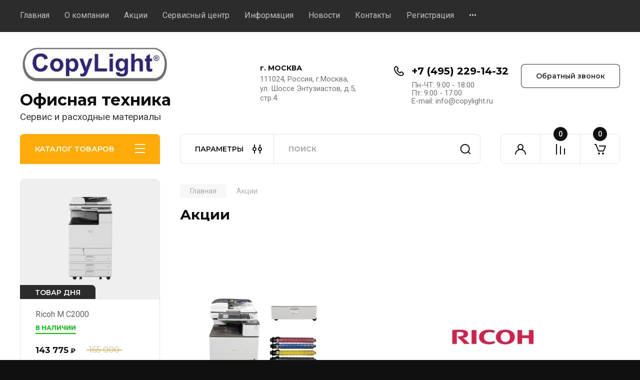

--- FILE ---
content_type: text/javascript
request_url: https://counter.megagroup.ru/194f7a79d6714a0b8e7af358c391889f.js?r=&s=1280*720*24&u=https%3A%2F%2Fcopylight.ru%2Fakcii&t=%D0%90%D0%BA%D1%86%D0%B8%D0%B8&fv=0,0&en=1&rld=0&fr=0&callback=_sntnl1768971748759&1768971748759
body_size: 96
content:
//:1
_sntnl1768971748759({date:"Wed, 21 Jan 2026 05:02:28 GMT", res:"1"})